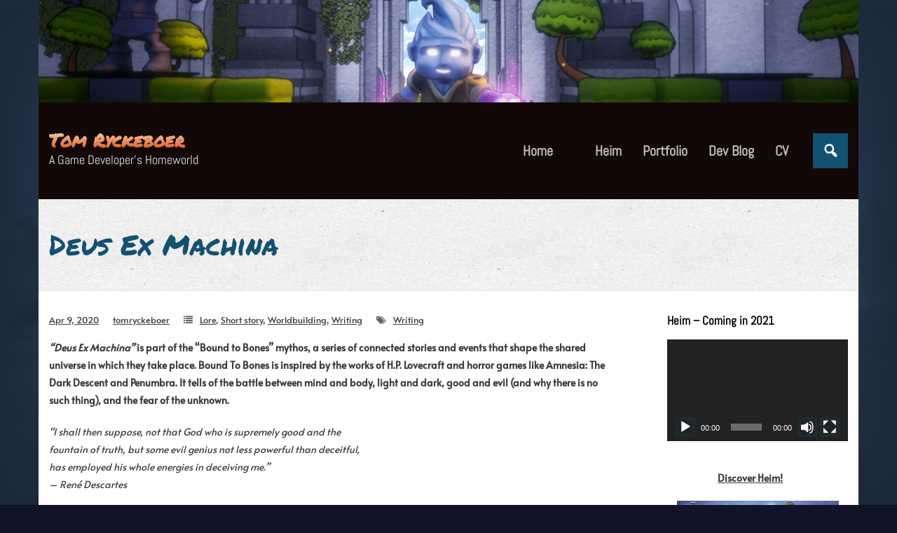

--- FILE ---
content_type: text/html; charset=UTF-8
request_url: https://www.tomryckeboer.com/writing/worldbuilding/deus-ex-machina/
body_size: 16029
content:
<!DOCTYPE html>

<html lang="en-US">
<head>
<meta charset="UTF-8" />
<meta name="viewport" content="width=device-width" />
<link rel="profile" href="//gmpg.org/xfn/11" />
<link rel="pingback" href="https://www.tomryckeboer.com/xmlrpc.php" />

<title>Deus Ex Machina &#8211; Tom Ryckeboer</title>
<meta name='robots' content='max-image-preview:large' />
<link rel='dns-prefetch' href='//fonts.googleapis.com' />
<link href='https://fonts.gstatic.com' crossorigin rel='preconnect' />
<link rel="alternate" type="application/rss+xml" title="Tom Ryckeboer &raquo; Feed" href="https://www.tomryckeboer.com/feed/" />
<link rel="alternate" type="application/rss+xml" title="Tom Ryckeboer &raquo; Comments Feed" href="https://www.tomryckeboer.com/comments/feed/" />
<script type="text/javascript">
window._wpemojiSettings = {"baseUrl":"https:\/\/s.w.org\/images\/core\/emoji\/14.0.0\/72x72\/","ext":".png","svgUrl":"https:\/\/s.w.org\/images\/core\/emoji\/14.0.0\/svg\/","svgExt":".svg","source":{"concatemoji":"https:\/\/www.tomryckeboer.com\/wp-includes\/js\/wp-emoji-release.min.js?ver=6.1.7"}};
/*! This file is auto-generated */
!function(e,a,t){var n,r,o,i=a.createElement("canvas"),p=i.getContext&&i.getContext("2d");function s(e,t){var a=String.fromCharCode,e=(p.clearRect(0,0,i.width,i.height),p.fillText(a.apply(this,e),0,0),i.toDataURL());return p.clearRect(0,0,i.width,i.height),p.fillText(a.apply(this,t),0,0),e===i.toDataURL()}function c(e){var t=a.createElement("script");t.src=e,t.defer=t.type="text/javascript",a.getElementsByTagName("head")[0].appendChild(t)}for(o=Array("flag","emoji"),t.supports={everything:!0,everythingExceptFlag:!0},r=0;r<o.length;r++)t.supports[o[r]]=function(e){if(p&&p.fillText)switch(p.textBaseline="top",p.font="600 32px Arial",e){case"flag":return s([127987,65039,8205,9895,65039],[127987,65039,8203,9895,65039])?!1:!s([55356,56826,55356,56819],[55356,56826,8203,55356,56819])&&!s([55356,57332,56128,56423,56128,56418,56128,56421,56128,56430,56128,56423,56128,56447],[55356,57332,8203,56128,56423,8203,56128,56418,8203,56128,56421,8203,56128,56430,8203,56128,56423,8203,56128,56447]);case"emoji":return!s([129777,127995,8205,129778,127999],[129777,127995,8203,129778,127999])}return!1}(o[r]),t.supports.everything=t.supports.everything&&t.supports[o[r]],"flag"!==o[r]&&(t.supports.everythingExceptFlag=t.supports.everythingExceptFlag&&t.supports[o[r]]);t.supports.everythingExceptFlag=t.supports.everythingExceptFlag&&!t.supports.flag,t.DOMReady=!1,t.readyCallback=function(){t.DOMReady=!0},t.supports.everything||(n=function(){t.readyCallback()},a.addEventListener?(a.addEventListener("DOMContentLoaded",n,!1),e.addEventListener("load",n,!1)):(e.attachEvent("onload",n),a.attachEvent("onreadystatechange",function(){"complete"===a.readyState&&t.readyCallback()})),(e=t.source||{}).concatemoji?c(e.concatemoji):e.wpemoji&&e.twemoji&&(c(e.twemoji),c(e.wpemoji)))}(window,document,window._wpemojiSettings);
</script>
<style type="text/css">
img.wp-smiley,
img.emoji {
	display: inline !important;
	border: none !important;
	box-shadow: none !important;
	height: 1em !important;
	width: 1em !important;
	margin: 0 0.07em !important;
	vertical-align: -0.1em !important;
	background: none !important;
	padding: 0 !important;
}
</style>
	<link rel='stylesheet' id='wp-block-library-css' href='https://www.tomryckeboer.com/wp-includes/css/dist/block-library/style.min.css?ver=6.1.7' type='text/css' media='all' />
<link rel='stylesheet' id='classic-theme-styles-css' href='https://www.tomryckeboer.com/wp-includes/css/classic-themes.min.css?ver=1' type='text/css' media='all' />
<style id='global-styles-inline-css' type='text/css'>
body{--wp--preset--color--black: #000000;--wp--preset--color--cyan-bluish-gray: #abb8c3;--wp--preset--color--white: #ffffff;--wp--preset--color--pale-pink: #f78da7;--wp--preset--color--vivid-red: #cf2e2e;--wp--preset--color--luminous-vivid-orange: #ff6900;--wp--preset--color--luminous-vivid-amber: #fcb900;--wp--preset--color--light-green-cyan: #7bdcb5;--wp--preset--color--vivid-green-cyan: #00d084;--wp--preset--color--pale-cyan-blue: #8ed1fc;--wp--preset--color--vivid-cyan-blue: #0693e3;--wp--preset--color--vivid-purple: #9b51e0;--wp--preset--gradient--vivid-cyan-blue-to-vivid-purple: linear-gradient(135deg,rgba(6,147,227,1) 0%,rgb(155,81,224) 100%);--wp--preset--gradient--light-green-cyan-to-vivid-green-cyan: linear-gradient(135deg,rgb(122,220,180) 0%,rgb(0,208,130) 100%);--wp--preset--gradient--luminous-vivid-amber-to-luminous-vivid-orange: linear-gradient(135deg,rgba(252,185,0,1) 0%,rgba(255,105,0,1) 100%);--wp--preset--gradient--luminous-vivid-orange-to-vivid-red: linear-gradient(135deg,rgba(255,105,0,1) 0%,rgb(207,46,46) 100%);--wp--preset--gradient--very-light-gray-to-cyan-bluish-gray: linear-gradient(135deg,rgb(238,238,238) 0%,rgb(169,184,195) 100%);--wp--preset--gradient--cool-to-warm-spectrum: linear-gradient(135deg,rgb(74,234,220) 0%,rgb(151,120,209) 20%,rgb(207,42,186) 40%,rgb(238,44,130) 60%,rgb(251,105,98) 80%,rgb(254,248,76) 100%);--wp--preset--gradient--blush-light-purple: linear-gradient(135deg,rgb(255,206,236) 0%,rgb(152,150,240) 100%);--wp--preset--gradient--blush-bordeaux: linear-gradient(135deg,rgb(254,205,165) 0%,rgb(254,45,45) 50%,rgb(107,0,62) 100%);--wp--preset--gradient--luminous-dusk: linear-gradient(135deg,rgb(255,203,112) 0%,rgb(199,81,192) 50%,rgb(65,88,208) 100%);--wp--preset--gradient--pale-ocean: linear-gradient(135deg,rgb(255,245,203) 0%,rgb(182,227,212) 50%,rgb(51,167,181) 100%);--wp--preset--gradient--electric-grass: linear-gradient(135deg,rgb(202,248,128) 0%,rgb(113,206,126) 100%);--wp--preset--gradient--midnight: linear-gradient(135deg,rgb(2,3,129) 0%,rgb(40,116,252) 100%);--wp--preset--duotone--dark-grayscale: url('#wp-duotone-dark-grayscale');--wp--preset--duotone--grayscale: url('#wp-duotone-grayscale');--wp--preset--duotone--purple-yellow: url('#wp-duotone-purple-yellow');--wp--preset--duotone--blue-red: url('#wp-duotone-blue-red');--wp--preset--duotone--midnight: url('#wp-duotone-midnight');--wp--preset--duotone--magenta-yellow: url('#wp-duotone-magenta-yellow');--wp--preset--duotone--purple-green: url('#wp-duotone-purple-green');--wp--preset--duotone--blue-orange: url('#wp-duotone-blue-orange');--wp--preset--font-size--small: 13px;--wp--preset--font-size--medium: 20px;--wp--preset--font-size--large: 36px;--wp--preset--font-size--x-large: 42px;--wp--preset--spacing--20: 0.44rem;--wp--preset--spacing--30: 0.67rem;--wp--preset--spacing--40: 1rem;--wp--preset--spacing--50: 1.5rem;--wp--preset--spacing--60: 2.25rem;--wp--preset--spacing--70: 3.38rem;--wp--preset--spacing--80: 5.06rem;}:where(.is-layout-flex){gap: 0.5em;}body .is-layout-flow > .alignleft{float: left;margin-inline-start: 0;margin-inline-end: 2em;}body .is-layout-flow > .alignright{float: right;margin-inline-start: 2em;margin-inline-end: 0;}body .is-layout-flow > .aligncenter{margin-left: auto !important;margin-right: auto !important;}body .is-layout-constrained > .alignleft{float: left;margin-inline-start: 0;margin-inline-end: 2em;}body .is-layout-constrained > .alignright{float: right;margin-inline-start: 2em;margin-inline-end: 0;}body .is-layout-constrained > .aligncenter{margin-left: auto !important;margin-right: auto !important;}body .is-layout-constrained > :where(:not(.alignleft):not(.alignright):not(.alignfull)){max-width: var(--wp--style--global--content-size);margin-left: auto !important;margin-right: auto !important;}body .is-layout-constrained > .alignwide{max-width: var(--wp--style--global--wide-size);}body .is-layout-flex{display: flex;}body .is-layout-flex{flex-wrap: wrap;align-items: center;}body .is-layout-flex > *{margin: 0;}:where(.wp-block-columns.is-layout-flex){gap: 2em;}.has-black-color{color: var(--wp--preset--color--black) !important;}.has-cyan-bluish-gray-color{color: var(--wp--preset--color--cyan-bluish-gray) !important;}.has-white-color{color: var(--wp--preset--color--white) !important;}.has-pale-pink-color{color: var(--wp--preset--color--pale-pink) !important;}.has-vivid-red-color{color: var(--wp--preset--color--vivid-red) !important;}.has-luminous-vivid-orange-color{color: var(--wp--preset--color--luminous-vivid-orange) !important;}.has-luminous-vivid-amber-color{color: var(--wp--preset--color--luminous-vivid-amber) !important;}.has-light-green-cyan-color{color: var(--wp--preset--color--light-green-cyan) !important;}.has-vivid-green-cyan-color{color: var(--wp--preset--color--vivid-green-cyan) !important;}.has-pale-cyan-blue-color{color: var(--wp--preset--color--pale-cyan-blue) !important;}.has-vivid-cyan-blue-color{color: var(--wp--preset--color--vivid-cyan-blue) !important;}.has-vivid-purple-color{color: var(--wp--preset--color--vivid-purple) !important;}.has-black-background-color{background-color: var(--wp--preset--color--black) !important;}.has-cyan-bluish-gray-background-color{background-color: var(--wp--preset--color--cyan-bluish-gray) !important;}.has-white-background-color{background-color: var(--wp--preset--color--white) !important;}.has-pale-pink-background-color{background-color: var(--wp--preset--color--pale-pink) !important;}.has-vivid-red-background-color{background-color: var(--wp--preset--color--vivid-red) !important;}.has-luminous-vivid-orange-background-color{background-color: var(--wp--preset--color--luminous-vivid-orange) !important;}.has-luminous-vivid-amber-background-color{background-color: var(--wp--preset--color--luminous-vivid-amber) !important;}.has-light-green-cyan-background-color{background-color: var(--wp--preset--color--light-green-cyan) !important;}.has-vivid-green-cyan-background-color{background-color: var(--wp--preset--color--vivid-green-cyan) !important;}.has-pale-cyan-blue-background-color{background-color: var(--wp--preset--color--pale-cyan-blue) !important;}.has-vivid-cyan-blue-background-color{background-color: var(--wp--preset--color--vivid-cyan-blue) !important;}.has-vivid-purple-background-color{background-color: var(--wp--preset--color--vivid-purple) !important;}.has-black-border-color{border-color: var(--wp--preset--color--black) !important;}.has-cyan-bluish-gray-border-color{border-color: var(--wp--preset--color--cyan-bluish-gray) !important;}.has-white-border-color{border-color: var(--wp--preset--color--white) !important;}.has-pale-pink-border-color{border-color: var(--wp--preset--color--pale-pink) !important;}.has-vivid-red-border-color{border-color: var(--wp--preset--color--vivid-red) !important;}.has-luminous-vivid-orange-border-color{border-color: var(--wp--preset--color--luminous-vivid-orange) !important;}.has-luminous-vivid-amber-border-color{border-color: var(--wp--preset--color--luminous-vivid-amber) !important;}.has-light-green-cyan-border-color{border-color: var(--wp--preset--color--light-green-cyan) !important;}.has-vivid-green-cyan-border-color{border-color: var(--wp--preset--color--vivid-green-cyan) !important;}.has-pale-cyan-blue-border-color{border-color: var(--wp--preset--color--pale-cyan-blue) !important;}.has-vivid-cyan-blue-border-color{border-color: var(--wp--preset--color--vivid-cyan-blue) !important;}.has-vivid-purple-border-color{border-color: var(--wp--preset--color--vivid-purple) !important;}.has-vivid-cyan-blue-to-vivid-purple-gradient-background{background: var(--wp--preset--gradient--vivid-cyan-blue-to-vivid-purple) !important;}.has-light-green-cyan-to-vivid-green-cyan-gradient-background{background: var(--wp--preset--gradient--light-green-cyan-to-vivid-green-cyan) !important;}.has-luminous-vivid-amber-to-luminous-vivid-orange-gradient-background{background: var(--wp--preset--gradient--luminous-vivid-amber-to-luminous-vivid-orange) !important;}.has-luminous-vivid-orange-to-vivid-red-gradient-background{background: var(--wp--preset--gradient--luminous-vivid-orange-to-vivid-red) !important;}.has-very-light-gray-to-cyan-bluish-gray-gradient-background{background: var(--wp--preset--gradient--very-light-gray-to-cyan-bluish-gray) !important;}.has-cool-to-warm-spectrum-gradient-background{background: var(--wp--preset--gradient--cool-to-warm-spectrum) !important;}.has-blush-light-purple-gradient-background{background: var(--wp--preset--gradient--blush-light-purple) !important;}.has-blush-bordeaux-gradient-background{background: var(--wp--preset--gradient--blush-bordeaux) !important;}.has-luminous-dusk-gradient-background{background: var(--wp--preset--gradient--luminous-dusk) !important;}.has-pale-ocean-gradient-background{background: var(--wp--preset--gradient--pale-ocean) !important;}.has-electric-grass-gradient-background{background: var(--wp--preset--gradient--electric-grass) !important;}.has-midnight-gradient-background{background: var(--wp--preset--gradient--midnight) !important;}.has-small-font-size{font-size: var(--wp--preset--font-size--small) !important;}.has-medium-font-size{font-size: var(--wp--preset--font-size--medium) !important;}.has-large-font-size{font-size: var(--wp--preset--font-size--large) !important;}.has-x-large-font-size{font-size: var(--wp--preset--font-size--x-large) !important;}
.wp-block-navigation a:where(:not(.wp-element-button)){color: inherit;}
:where(.wp-block-columns.is-layout-flex){gap: 2em;}
.wp-block-pullquote{font-size: 1.5em;line-height: 1.6;}
</style>
<link rel='stylesheet' id='thinkup-google-fonts-css' href='//fonts.googleapis.com/css?family=PT+Sans%3A300%2C400%2C600%2C700%7CRaleway%3A300%2C400%2C600%2C700&#038;subset=latin%2Clatin-ext' type='text/css' media='all' />
<link rel='stylesheet' id='prettyPhoto-css' href='https://www.tomryckeboer.com/wp-content/themes/experon/lib/extentions/prettyPhoto/css/prettyPhoto.css?ver=3.1.6' type='text/css' media='all' />
<link rel='stylesheet' id='thinkup-bootstrap-css' href='https://www.tomryckeboer.com/wp-content/themes/experon/lib/extentions/bootstrap/css/bootstrap.min.css?ver=2.3.2' type='text/css' media='all' />
<link rel='stylesheet' id='dashicons-css' href='https://www.tomryckeboer.com/wp-includes/css/dashicons.min.css?ver=6.1.7' type='text/css' media='all' />
<link rel='stylesheet' id='font-awesome-css' href='https://www.tomryckeboer.com/wp-content/themes/experon/lib/extentions/font-awesome/css/font-awesome.min.css?ver=4.7.0' type='text/css' media='all' />
<link rel='stylesheet' id='thinkup-shortcodes-css' href='https://www.tomryckeboer.com/wp-content/themes/experon/styles/style-shortcodes.css?ver=1.5.1' type='text/css' media='all' />
<link rel='stylesheet' id='thinkup-style-css' href='https://www.tomryckeboer.com/wp-content/themes/experon/style.css?ver=1.5.1' type='text/css' media='all' />
<link rel='stylesheet' id='thinkup-responsive-css' href='https://www.tomryckeboer.com/wp-content/themes/experon/styles/style-responsive.css?ver=1.5.1' type='text/css' media='all' />
<script type='text/javascript' src='https://www.tomryckeboer.com/wp-includes/js/jquery/jquery.min.js?ver=3.6.1' id='jquery-core-js'></script>
<script type='text/javascript' src='https://www.tomryckeboer.com/wp-includes/js/jquery/jquery-migrate.min.js?ver=3.3.2' id='jquery-migrate-js'></script>
<link rel="https://api.w.org/" href="https://www.tomryckeboer.com/wp-json/" /><link rel="alternate" type="application/json" href="https://www.tomryckeboer.com/wp-json/wp/v2/posts/180" /><link rel="EditURI" type="application/rsd+xml" title="RSD" href="https://www.tomryckeboer.com/xmlrpc.php?rsd" />
<link rel="wlwmanifest" type="application/wlwmanifest+xml" href="https://www.tomryckeboer.com/wp-includes/wlwmanifest.xml" />
<meta name="generator" content="WordPress 6.1.7" />
<link rel="canonical" href="https://www.tomryckeboer.com/writing/worldbuilding/deus-ex-machina/" />
<link rel='shortlink' href='https://www.tomryckeboer.com/?p=180' />
<link rel="alternate" type="application/json+oembed" href="https://www.tomryckeboer.com/wp-json/oembed/1.0/embed?url=https%3A%2F%2Fwww.tomryckeboer.com%2Fwriting%2Fworldbuilding%2Fdeus-ex-machina%2F" />
<link rel="alternate" type="text/xml+oembed" href="https://www.tomryckeboer.com/wp-json/oembed/1.0/embed?url=https%3A%2F%2Fwww.tomryckeboer.com%2Fwriting%2Fworldbuilding%2Fdeus-ex-machina%2F&#038;format=xml" />
<style type="text/css">.recentcomments a{display:inline !important;padding:0 !important;margin:0 !important;}</style><style type="text/css" id="custom-background-css">
body.custom-background { background-color: #131328; background-image: url("https://www.tomryckeboer.com/wp-content/uploads/2020/04/steam_background.png"); background-position: center center; background-size: contain; background-repeat: repeat; background-attachment: fixed; }
</style>
	<link rel="icon" href="https://www.tomryckeboer.com/wp-content/uploads/2020/04/cropped-11026014_10205350986646032_7546518144366513719_n-32x32.jpg" sizes="32x32" />
<link rel="icon" href="https://www.tomryckeboer.com/wp-content/uploads/2020/04/cropped-11026014_10205350986646032_7546518144366513719_n-192x192.jpg" sizes="192x192" />
<link rel="apple-touch-icon" href="https://www.tomryckeboer.com/wp-content/uploads/2020/04/cropped-11026014_10205350986646032_7546518144366513719_n-180x180.jpg" />
<meta name="msapplication-TileImage" content="https://www.tomryckeboer.com/wp-content/uploads/2020/04/cropped-11026014_10205350986646032_7546518144366513719_n-270x270.jpg" />
		<style type="text/css" id="wp-custom-css">
			/*Header*/
#header {
    background: #120808;
    border-bottom: 1px solid #120808;
}

#pre-header {
    background: #120808;
    border-bottom: 1px solid #120808;
}

#logo h1 {
	color:#ffcf94;
	background: -webkit-linear-gradient(#ffe6c7,#d64309);
    -webkit-background-clip: text;
    -webkit-text-fill-color: transparent;
	font-family:"Permanent Marker";
}

#header .menu > li.menu-hover > a, #header .menu > li.current_page_item > a, #header .menu > li.current-menu-ancestor > a, #header .menu > li > a:hover {
    color: #fda63a;
}

#header .header-links > ul > li a {
    color: #bebebe;
	font-family:"Abel";
	font-weight: bold;
	font-size: 20px;
}

/*Title*/
#slider .featured-title span, .thinkupslider-sc .featured-title span {
	color:#ffcf94;
	background: -webkit-linear-gradient(#ffd7a6,#eb7034);
    -webkit-background-clip: text;
    -webkit-text-fill-color: transparent;
	-webkit-text-stroke-width: 1px;
  -webkit-text-stroke-color: #5c0e08;
	font-family:"Permanent Marker";
}

#slider .featured-link a, .thinkupslider-sc .featured-link a {
    color: #ffe28f;
    background: #310f05;
}

#slider .featured-link, .thinkupslider-sc .featured-link {
    box-shadow: 0 0 0 4px #f1b162;
}

:root {
    --wp-admin-theme-color: #c72424;
    --wp-admin-theme-color-darker-10: #8f2727;
    --wp-admin-theme-color-darker-20: #612424;
}

#slider .featured-excerpt span, .thinkupslider-sc .featured-excerpt span {
    color: #ffdc8d;
	text-shadow: 0px 0px 5px #54280f;
}

/* Font Icon - Style 2 */
.services-builder.style1 .iconimage {
	background: #721111;
}		</style>
			<!-- Fonts Plugin CSS - https://fontsplugin.com/ -->
	<style>
		/* Cached: December 1, 2025 at 2:06pm */
/* latin */
@font-face {
  font-family: 'Abel';
  font-style: normal;
  font-weight: 400;
  font-display: swap;
  src: url(https://fonts.gstatic.com/s/abel/v18/MwQ5bhbm2POE2V9BPQ.woff2) format('woff2');
  unicode-range: U+0000-00FF, U+0131, U+0152-0153, U+02BB-02BC, U+02C6, U+02DA, U+02DC, U+0304, U+0308, U+0329, U+2000-206F, U+20AC, U+2122, U+2191, U+2193, U+2212, U+2215, U+FEFF, U+FFFD;
}
/* vietnamese */
@font-face {
  font-family: 'Alata';
  font-style: normal;
  font-weight: 400;
  font-display: swap;
  src: url(https://fonts.gstatic.com/s/alata/v12/PbytFmztEwbIoceyzqYhQA.woff2) format('woff2');
  unicode-range: U+0102-0103, U+0110-0111, U+0128-0129, U+0168-0169, U+01A0-01A1, U+01AF-01B0, U+0300-0301, U+0303-0304, U+0308-0309, U+0323, U+0329, U+1EA0-1EF9, U+20AB;
}
/* latin-ext */
@font-face {
  font-family: 'Alata';
  font-style: normal;
  font-weight: 400;
  font-display: swap;
  src: url(https://fonts.gstatic.com/s/alata/v12/PbytFmztEwbIocezzqYhQA.woff2) format('woff2');
  unicode-range: U+0100-02BA, U+02BD-02C5, U+02C7-02CC, U+02CE-02D7, U+02DD-02FF, U+0304, U+0308, U+0329, U+1D00-1DBF, U+1E00-1E9F, U+1EF2-1EFF, U+2020, U+20A0-20AB, U+20AD-20C0, U+2113, U+2C60-2C7F, U+A720-A7FF;
}
/* latin */
@font-face {
  font-family: 'Alata';
  font-style: normal;
  font-weight: 400;
  font-display: swap;
  src: url(https://fonts.gstatic.com/s/alata/v12/PbytFmztEwbIoce9zqY.woff2) format('woff2');
  unicode-range: U+0000-00FF, U+0131, U+0152-0153, U+02BB-02BC, U+02C6, U+02DA, U+02DC, U+0304, U+0308, U+0329, U+2000-206F, U+20AC, U+2122, U+2191, U+2193, U+2212, U+2215, U+FEFF, U+FFFD;
}
/* latin */
@font-face {
  font-family: 'Permanent Marker';
  font-style: normal;
  font-weight: 400;
  font-display: swap;
  src: url(https://fonts.gstatic.com/s/permanentmarker/v16/Fh4uPib9Iyv2ucM6pGQMWimMp004La2Cfw.woff2) format('woff2');
  unicode-range: U+0000-00FF, U+0131, U+0152-0153, U+02BB-02BC, U+02C6, U+02DA, U+02DC, U+0304, U+0308, U+0329, U+2000-206F, U+20AC, U+2122, U+2191, U+2193, U+2212, U+2215, U+FEFF, U+FFFD;
}

:root {
--font-base: Alata;
--font-headings: Abel;
}
body, #content, .entry-content, .post-content, .page-content, .post-excerpt, .entry-summary, .entry-excerpt, .widget-area, .widget, .sidebar, #sidebar, footer, .footer, #footer, .site-footer {
font-family: "Alata";
font-weight: 500;
 }
#site-title, .site-title, #site-title a, .site-title a, .entry-title, .entry-title a, h1, h2, h3, h4, h5, h6, .widget-title, .elementor-heading-title {
font-family: "Abel";
 }
.wp-block-post-title, .wp-block-post-title a, .entry-title, .entry-title a, .post-title, .post-title a, .page-title, .entry-content h1, #content h1, .type-post h1, .type-page h1, .elementor h1 {
font-family: "Permanent Marker";
 }
.entry-content h6, .post-content h6, .page-content h6, #content h6, .type-post h6, .type-page h6, .elementor h6 {
font-family: "Permanent Marker";
 }
	</style>
	<!-- Fonts Plugin CSS -->
	</head>

<body class="post-template-default single single-post postid-180 single-format-standard custom-background layout-sidebar-right layout-fixed header-style1 scrollup-on blog-style1">
<svg xmlns="http://www.w3.org/2000/svg" viewBox="0 0 0 0" width="0" height="0" focusable="false" role="none" style="visibility: hidden; position: absolute; left: -9999px; overflow: hidden;" ><defs><filter id="wp-duotone-dark-grayscale"><feColorMatrix color-interpolation-filters="sRGB" type="matrix" values=" .299 .587 .114 0 0 .299 .587 .114 0 0 .299 .587 .114 0 0 .299 .587 .114 0 0 " /><feComponentTransfer color-interpolation-filters="sRGB" ><feFuncR type="table" tableValues="0 0.49803921568627" /><feFuncG type="table" tableValues="0 0.49803921568627" /><feFuncB type="table" tableValues="0 0.49803921568627" /><feFuncA type="table" tableValues="1 1" /></feComponentTransfer><feComposite in2="SourceGraphic" operator="in" /></filter></defs></svg><svg xmlns="http://www.w3.org/2000/svg" viewBox="0 0 0 0" width="0" height="0" focusable="false" role="none" style="visibility: hidden; position: absolute; left: -9999px; overflow: hidden;" ><defs><filter id="wp-duotone-grayscale"><feColorMatrix color-interpolation-filters="sRGB" type="matrix" values=" .299 .587 .114 0 0 .299 .587 .114 0 0 .299 .587 .114 0 0 .299 .587 .114 0 0 " /><feComponentTransfer color-interpolation-filters="sRGB" ><feFuncR type="table" tableValues="0 1" /><feFuncG type="table" tableValues="0 1" /><feFuncB type="table" tableValues="0 1" /><feFuncA type="table" tableValues="1 1" /></feComponentTransfer><feComposite in2="SourceGraphic" operator="in" /></filter></defs></svg><svg xmlns="http://www.w3.org/2000/svg" viewBox="0 0 0 0" width="0" height="0" focusable="false" role="none" style="visibility: hidden; position: absolute; left: -9999px; overflow: hidden;" ><defs><filter id="wp-duotone-purple-yellow"><feColorMatrix color-interpolation-filters="sRGB" type="matrix" values=" .299 .587 .114 0 0 .299 .587 .114 0 0 .299 .587 .114 0 0 .299 .587 .114 0 0 " /><feComponentTransfer color-interpolation-filters="sRGB" ><feFuncR type="table" tableValues="0.54901960784314 0.98823529411765" /><feFuncG type="table" tableValues="0 1" /><feFuncB type="table" tableValues="0.71764705882353 0.25490196078431" /><feFuncA type="table" tableValues="1 1" /></feComponentTransfer><feComposite in2="SourceGraphic" operator="in" /></filter></defs></svg><svg xmlns="http://www.w3.org/2000/svg" viewBox="0 0 0 0" width="0" height="0" focusable="false" role="none" style="visibility: hidden; position: absolute; left: -9999px; overflow: hidden;" ><defs><filter id="wp-duotone-blue-red"><feColorMatrix color-interpolation-filters="sRGB" type="matrix" values=" .299 .587 .114 0 0 .299 .587 .114 0 0 .299 .587 .114 0 0 .299 .587 .114 0 0 " /><feComponentTransfer color-interpolation-filters="sRGB" ><feFuncR type="table" tableValues="0 1" /><feFuncG type="table" tableValues="0 0.27843137254902" /><feFuncB type="table" tableValues="0.5921568627451 0.27843137254902" /><feFuncA type="table" tableValues="1 1" /></feComponentTransfer><feComposite in2="SourceGraphic" operator="in" /></filter></defs></svg><svg xmlns="http://www.w3.org/2000/svg" viewBox="0 0 0 0" width="0" height="0" focusable="false" role="none" style="visibility: hidden; position: absolute; left: -9999px; overflow: hidden;" ><defs><filter id="wp-duotone-midnight"><feColorMatrix color-interpolation-filters="sRGB" type="matrix" values=" .299 .587 .114 0 0 .299 .587 .114 0 0 .299 .587 .114 0 0 .299 .587 .114 0 0 " /><feComponentTransfer color-interpolation-filters="sRGB" ><feFuncR type="table" tableValues="0 0" /><feFuncG type="table" tableValues="0 0.64705882352941" /><feFuncB type="table" tableValues="0 1" /><feFuncA type="table" tableValues="1 1" /></feComponentTransfer><feComposite in2="SourceGraphic" operator="in" /></filter></defs></svg><svg xmlns="http://www.w3.org/2000/svg" viewBox="0 0 0 0" width="0" height="0" focusable="false" role="none" style="visibility: hidden; position: absolute; left: -9999px; overflow: hidden;" ><defs><filter id="wp-duotone-magenta-yellow"><feColorMatrix color-interpolation-filters="sRGB" type="matrix" values=" .299 .587 .114 0 0 .299 .587 .114 0 0 .299 .587 .114 0 0 .299 .587 .114 0 0 " /><feComponentTransfer color-interpolation-filters="sRGB" ><feFuncR type="table" tableValues="0.78039215686275 1" /><feFuncG type="table" tableValues="0 0.94901960784314" /><feFuncB type="table" tableValues="0.35294117647059 0.47058823529412" /><feFuncA type="table" tableValues="1 1" /></feComponentTransfer><feComposite in2="SourceGraphic" operator="in" /></filter></defs></svg><svg xmlns="http://www.w3.org/2000/svg" viewBox="0 0 0 0" width="0" height="0" focusable="false" role="none" style="visibility: hidden; position: absolute; left: -9999px; overflow: hidden;" ><defs><filter id="wp-duotone-purple-green"><feColorMatrix color-interpolation-filters="sRGB" type="matrix" values=" .299 .587 .114 0 0 .299 .587 .114 0 0 .299 .587 .114 0 0 .299 .587 .114 0 0 " /><feComponentTransfer color-interpolation-filters="sRGB" ><feFuncR type="table" tableValues="0.65098039215686 0.40392156862745" /><feFuncG type="table" tableValues="0 1" /><feFuncB type="table" tableValues="0.44705882352941 0.4" /><feFuncA type="table" tableValues="1 1" /></feComponentTransfer><feComposite in2="SourceGraphic" operator="in" /></filter></defs></svg><svg xmlns="http://www.w3.org/2000/svg" viewBox="0 0 0 0" width="0" height="0" focusable="false" role="none" style="visibility: hidden; position: absolute; left: -9999px; overflow: hidden;" ><defs><filter id="wp-duotone-blue-orange"><feColorMatrix color-interpolation-filters="sRGB" type="matrix" values=" .299 .587 .114 0 0 .299 .587 .114 0 0 .299 .587 .114 0 0 .299 .587 .114 0 0 " /><feComponentTransfer color-interpolation-filters="sRGB" ><feFuncR type="table" tableValues="0.098039215686275 1" /><feFuncG type="table" tableValues="0 0.66274509803922" /><feFuncB type="table" tableValues="0.84705882352941 0.41960784313725" /><feFuncA type="table" tableValues="1 1" /></feComponentTransfer><feComposite in2="SourceGraphic" operator="in" /></filter></defs></svg><div id="body-core" class="hfeed site">

	<a class="skip-link screen-reader-text" href="#content">Skip to content</a>
	<!-- .skip-link -->

	<header id="site-header">

					<div class="custom-header"><img src="https://www.tomryckeboer.com/wp-content/uploads/2025/11/cropped-wordpress_top4.png" width="1600" height="200" alt=""></div>
		
		<div id="pre-header">
		<div class="wrap-safari">
		<div id="pre-header-core" class="main-navigation">
  
			
			
		</div>
		</div>
		</div>
		<!-- #pre-header -->

		<div id="header">
		<div id="header-core">

			<div id="logo">
			<a rel="home" href="https://www.tomryckeboer.com/"><h1 rel="home" class="site-title" title="Tom Ryckeboer">Tom Ryckeboer</h1><h2 class="site-description" title="A Game Developer&#039;s Homeworld">A Game Developer&#039;s Homeworld</h2></a>			</div>

			<div id="header-links" class="main-navigation">
			<div id="header-links-inner" class="header-links">

				<ul class="menu">
<li ><a href="https://www.tomryckeboer.com/">Home</a></li><li id="menu-item-465" class=""><a href="https://www.tomryckeboer.com/heim/heim-eos-privacy-policy/"><span></span></a></li>
<li id="menu-item-11" class=""><a href="https://www.tomryckeboer.com/heim/"><span>Heim</span></a></li>
<li id="menu-item-24" class=""><a href="https://www.tomryckeboer.com/portfolio/"><span>Portfolio</span></a></li>
<li id="menu-item-19" class=""><a href="https://www.tomryckeboer.com/dev-blog/"><span>Dev Blog</span></a></li>
<li id="menu-item-81" class=""><a href="https://www.tomryckeboer.com/cv/"><span>CV</span></a></li>
</ul>
				
				<div id="header-search"><a><div class="dashicons dashicons-search"></div></a>	<form method="get" class="searchform" action="https://www.tomryckeboer.com/" role="search">
		<input type="text" class="search" name="s" value="" placeholder="Search &hellip;" />
		<input type="submit" class="searchsubmit" name="submit" value="Search" />
	</form></div>			</div>
			</div>
			<!-- #header-links .main-navigation -->

			<div id="header-nav"><a class="btn-navbar" data-toggle="collapse" data-target=".nav-collapse" tabindex="0"><span class="icon-bar"></span><span class="icon-bar"></span><span class="icon-bar"></span></a></div>
		</div>
		</div>
		<!-- #header -->

		<div id="header-responsive"><div id="header-responsive-inner" class="responsive-links nav-collapse collapse"><ul><li class="page_item page-item-11 page_item_has_children"><a href="https://www.tomryckeboer.com/heim/">Heim</a>
<ul class='children'>
	<li class="page_item page-item-465"><a href="https://www.tomryckeboer.com/heim/heim-eos-privacy-policy/">#465 (no title)</a></li>
</ul>
</li>
<li class="page_item page-item-24"><a href="https://www.tomryckeboer.com/portfolio/">Portfolio</a></li>
<li class="page_item page-item-19"><a href="https://www.tomryckeboer.com/dev-blog/">Dev Blog</a></li>
<li class="page_item page-item-14"><a href="https://www.tomryckeboer.com/">About Me</a></li>
<li class="page_item page-item-81"><a href="https://www.tomryckeboer.com/cv/">CV</a></li>
</ul></div></div>
		
		<div id="intro" class="option1"><div class="wrap-safari"><div id="intro-core"><h1 class="page-title"><span>Deus Ex Machina</span></h1></div></div></div>
	</header>
	<!-- header -->

		
	<div id="content">
	<div id="content-core">

		<div id="main">
		<div id="main-core">
			
				
				<header class="entry-header"><div class="entry-meta"><span class="date"><a href="https://www.tomryckeboer.com/writing/worldbuilding/deus-ex-machina/" title="Deus Ex Machina"><time datetime="2020-04-09T19:32:59+02:00">Apr 9, 2020</time></a></span><span class="author"><a href="https://www.tomryckeboer.com/author/tomryckeboer/" title="View all posts by tomryckeboer" rel="author">tomryckeboer</a></span><span class="category"><i class="fa fa-list"></i><a href="https://www.tomryckeboer.com/category/writing/lore/" rel="category tag">Lore</a>, <a href="https://www.tomryckeboer.com/category/writing/short-story/" rel="category tag">Short story</a>, <a href="https://www.tomryckeboer.com/category/writing/worldbuilding/" rel="category tag">Worldbuilding</a>, <a href="https://www.tomryckeboer.com/category/writing/" rel="category tag">Writing</a></span><span class="tags"><i class="fa fa-tags"></i><a href="https://www.tomryckeboer.com/tag/writing/" rel="tag">Writing</a></span></div><div class="clearboth"></div></header><!-- .entry-header -->
		<div class="entry-content">
			
<p><strong><em>“Deus Ex Machina”</em>&nbsp;</strong><strong>is part of the “Bound to Bones” mythos, a series of connected stories and events that shape the shared universe in which they take place. Bound To Bones is inspired by the works of H.P. Lovecraft and horror games like Amnesia: The Dark Descent and Penumbra. It tells of the battle between mind and body, light and dark, good and evil (and why there is no such thing), and the fear of the unknown.</strong></p>



<p><em>“I shall then suppose, not that God who is supremely good and the</em><br><em>fountain of truth, but some evil genius not less powerful than deceitful,</em><br><em>has employed his whole energies in deceiving me.”</em><br><em>–&nbsp;René Descartes</em></p>



<p>As a trader, I have visited many places, and seen many parts of the world. Born and raised in Nubia, I had followed in my father’s footsteps, as he had followed in his father’s footsteps and his before him. I have visited every nation around the Persian Gulf, traded spices with the people of the Indus river, and once went as far as Sri Ksetra, near the Chola Lake. Over the years I have seen many sights and experienced many things; beautiful landscapes, harrowing violence, great laughs and strange scenes. But perhaps the most memorable of my experiences was not an event, but a meeting with a rather enigmatic man.</p>



<p>My caravan was returning from the far east, and we had stopped to spend the night in the Syrian city of Tadmor, a settlement with mostly Islamic inhabitants. Though most of my fellow traders were of the Christian belief, like myself, a handful of them were followers of the Jewish faith. Luckily, the growing unrest of the Catholic Church towards people of other faiths had not reached Nubia, and we had seen very little religious conflict in our travels. Instead, we came together in the knowledge that our faiths are tightly interwoven – for example, Christianity, Judaism and Islam were connected through the figure of Abraham, or Ibrahim as our Islamic brethren say.</p>



<p>That’s why it was so strange to meet that man, that outsider amongst strangers, who didn’t seem to hold any religion I knew of. And judging by the manner he spoke of his beliefs, it was more like he had seen it all unfold before his very eyes. That night, we had taken the opportunity to associate with the local residents, and we drank wine and feasted as if we had lived there all our lives. I drank mildly, as I valued my sobriety – my drunken self turned out to be a rather feisty one, as I tended to get into minor or conflicts or even brawls. I only really drank when I was alone with my Nubian brothers, as we knew each other much better and could forgive the occasional skirmish amongst ourselves.</p>



<p>Among the pleasant men and women of Tadmor was that stranger, who obviously belonged with no one. I assumed he was some sort of lone traveller, and didn’t even think to ask his name when he joined my companions around the fire. His skin tone was too ambiguous to guess his origin, but he could’ve been from just about anywhere north of the Red Sea. The only thing that could betray whence he came was that he spoke Arabic, like the Tadmorians. I knew the language well enough to understand most of what he said – I was a trader after all – but did not know it well enough to discern any kind of accent he might have had.</p>



<p>He seemed ordinary enough, but wore a dark brown cloak with a hood obscuring parts of his facial features. It was obvious that he was the odd one out amongst those present, even though we presumably came from further than he did. I hadn’t paid much attention to the man, though I admit I threw a few puzzled glances at him, when he suddenly spoke up in the midst of an intense conversation about our religions that would’ve likely turned sour had he not interfered.</p>



<p>He didn’t speak of God, Allah or Yahweh, but of myths completely unheard of among the participants of the conversation. Once he spoke, he absorbed all attention and kept our attention with his strange tales – everyone was curious what this mysterious, nameless stranger had to say. He spoke not of angels or the Heavenly host, demons or djinns, nor did he say very much about mankind. Even more, in his religion’s creation story, mankind was an unforeseen, unintentional consequence of an epic divine battle, something like mould on a half-eaten bread instead of the central creation in our own religions. There were no prophets, no iconic preachers that spread his religion. If it wasn’t for his very convinced telling and his elaborate descriptions – for as far as I could understand them at least – I would have thought he’d made it up on the spot to mock us.</p>



<p>According to the stranger, all started with an empty void without form, and only the bodiless mind of an ancient God to occupy it. I think he called it the “Dream God”, as it dreamt up all the stars and planets as a means of having anything, just for the sake of not having nothing at all. But the Dream God quickly got bored, as it had made all in the universe and designed every law that makes it work as it does. The universe, as large and as complicated as it might seem, was to that God nothing more than seeing a bottle topple over off a table, and knowing that it would shatter and break on the floor the next moment. So, as only an omnipotent being could, it deliberately locked away a part of its own mind – the part that knew everything all of the time, and could know all that is to know in past, present and future. In doing so, it experienced surprise for the first time, and could finally be amazed by the things that happened amongst the rocks and balls of fire in the sky.</p>



<p>Though the Dream God now finally had something to truly enjoy, it knew something was missing, and it decided to create something similar to himself – something with a mind of its own that wasn’t simply orchestrated by the laws of the universe, but could think for itself and use rational thought. But where in our religions this would be the moment angels or mankind would be introduced, instead it turned out that the Dream God would create two new Gods – made of a similar calibre to itself, but of course with powers nowhere near the extent of its own. When one of the Tadmorians noted that the stranger had multiple Gods, like in Hinduism and some African tribal beliefs, he quickly denied that his was a polytheistic belief. There is only really the Dream God, the rest is either an illusionary dream or a crafted creation of the Dream God, he told us. The two new Gods were created by the Dream God, as was everything, so their divine power was not legitimate according to the stranger and completely dependent on the will of his almighty Dream God. But, he explained, they were still to be feared, since the Dream God does in fact allow them their power, and if it didn’t want their power to be respected it would have already taken it away.</p>



<p>He then explained more of the two new Gods, and how they tied in with the creation of mankind. The Dream God created the Light and the Dark God, two opposite, primal forces that were created with the intent of eternally opposing one another, and thus create an epic struggle between dark and light for as long as he willed it, purely to see what would happen – as he did not allow himself to know how it would end. Eventually, after many unfathomable eons, the Light God clashed one last time with the Dark God. The Light God was associated with light, creation and life and the Dark God with darkness, destruction and death, and the Light God was the first to use what he stood for against the other God – it made itself significantly more powerful by creating stars and absorbing their energy, supplying itself with practically endless power and armoured itself with the crusts of planets. The Dark God, who had simply not thought of using the destruction and corruption that would inevitably follow it around against his opponent, was taken by surprise by its nemesis.</p>



<p>The clash resounded through the universe, and pushed all the stars and planets further and further away from each other. Eventually, the Gods came upon a molten, barren planet, where the Dark God would be brought to a fitting end at the hands of the Light God. However, before the Light God could strike the final blow, the Dark God used his powers of destructions to take the Light God down with it in a final act of despair. The Dark God tore both their minds from their bodies, while the Light God kept both their minds going without bodies, having them end up in a state similar to how the Dream God started: just a mind without a body. They were now on another plane of existence, which is part of our universe but doesn’t have form. Meanwhile, their physical bodies, now dead mindless husks, withered and seeped deep into the dead planet.</p>



<p>And it was so that non-divine life was created. The essence of the Light God that was now engrained in the planet’s crust lead to the slow development of life on the planet, which eventually resulted in the world we see before us now. However, since the Dark God’s essence runs through the veins of our planet as well, death became a critical part of the cycle of life as well. Where the invisible glow of the Light God inspired creativity, joy and love, the ever-present void of the Dark God inspired hatred, destruction and fear. Growth, evolution and philosophy would always, as if by a law of nature, be countered by decay, extinction and censorship.</p>



<p>After we managed to process the magnificent tales he had just told us, I asked him whether his religion had some sort of end the world, like we had our Book of Revelation, the barbarians of the far north had their “Ragnarök” and the Muslims had their Yam ad-Din. He simply answered that the future was not set in stone, and that the coming events were extremely maliable by even the tiniest of actions. He did note, however, that both the Light God and Dark God would inevitably return. At least one of them would continually try to return to the physical realm until they succeeded, and if one of the two Gods finds a way to return, the other’s return would only be a matter of time.</p>



<p>One of the Tadmorians asked what became of the Dream God, and it was then that I noticed how we had all been so pulled in by his story that we had almost immediately accepted his religious tales as our own truth. The stranger answered that the Dream God was said to occasionally make itself a physical body and occupy it to witness life on Earth first-hand, and would sometimes even interfere in history itself purely out of boredom. He said that these physical embodiments weren’t “prophets”, as their purpose was not to spread the word of his existence, but to experience the world he had inadvertently created. Often, they were even animals, most of the time birds because of their amazing and freeing capability for flight.</p>



<p>Since it had already gotten late, I decided to call it quits for the night in order to have a good night’s sleep. I of course lay awake for at least a good hour, thinking of that peculiar, alien religion that I had never heard of until now. I thought of the questions I hadn’t got an answer to, like how did he know all about the religion if only these three Gods were involved with it? Had I not heard the full story, perhaps? Or perhaps some things had gotten lost in translation.</p>



<p>Before we took off I had asked around about the stranger in the city, but quickly found out that he had already left the city before the sun rose. In the many years since that strange meeting I have wondered about it plenty of times, and stranger still, I’ve never heard of a religion even slightly similar ever since. I still wonder if he was some kind of experienced traveling storyteller, who had made it his life’s work to pull people all over the world into a made-up and well-rehearsed story. Or perhaps there was truly something more about it?</p>



<p>I fear I will never find out the truth about that man and the stories he told. I’m sure I’m not the only around the fire that was deeply affected by it, somehow. Strange, isn’t it? How a story, if brought convincing enough, can shake your world view at its foundation? Perhaps what made us all so interested was how unfortunate the whole thing was for mankind. In all religions I’ve heard about, man plays a vital part, and its creation is an important event, but in this one it just… happens. Just because two Gods wound up on our molten rock by chance. It just sounds so random that it feels more real than any story I’ve heard so far.</p>



<p>I’ve felt it, too, ever since I heard the stranger’s tales. It was always there, but I never could identify it. That presence. That looming. That inherent fear of the unknown, because something is prodding our minds with the knowledge that there is something beyond our lowly existence. Something we should be scared of. No compassionate or stern God, no immortal humanoids or animal hybrids, just pure, raw primal force. I dare not speak of it, or think of it too much in fear of what I might discover about myself. For as much as I get to choose the reality of my days, where I would normally seek reason and revelation, here I will always choose wilful ignorance.</p>



<p>May the Gods have mercy on me.</p>
		</div><!-- .entry-content -->

		<div class="clearboth"></div>
				
					<nav role="navigation" id="nav-below">
	
		<div class="nav-previous"><a class="themebutton" href="https://www.tomryckeboer.com/art/x1-alpha/" rel="prev"><span class="meta-icon"><i class="fa fa-angle-left fa-lg"></i></span><span class="meta-nav"></span></a><div class="clearboth"></div></div>		<div class="nav-next"><a class="themebutton" href="https://www.tomryckeboer.com/writing/the-curse-of-the-ninth/" rel="next"><span class="meta-nav"></span><span class="meta-icon"><i class="fa fa-angle-right fa-lg"></i></span></a><div class="clearboth"></div></div>
	
	</nav><!-- #nav-below -->
	
				
			

		</div><!-- #main-core -->
		</div><!-- #main -->
		
		<div id="sidebar">
		<div id="sidebar-core">

						<aside class="widget widget_media_video"><h3 class="widget-title">Heim &#8211; Coming in 2021</h3><div style="width:100%;" class="wp-video"><!--[if lt IE 9]><script>document.createElement('video');</script><![endif]-->
<video class="wp-video-shortcode" id="video-180-1" preload="metadata" controls="controls"><source type="video/youtube" src="https://www.youtube.com/watch?v=jcq4mSqcuNI&#038;_=1" /><a href="https://www.youtube.com/watch?v=jcq4mSqcuNI">https://www.youtube.com/watch?v=jcq4mSqcuNI</a></video></div></aside><aside class="widget widget_text">			<div class="textwidget"><p><strong>                        <a href="http://www.tomryckeboer.com/heim/"><span style="text-decoration: underline;">Discover Heim!<a href="http://www.tomryckeboer.com/heim/" target="_blank" rel="noopener"><img decoding="async" loading="lazy" class="aligncenter wp-image-56 size-full" src="http://www.tomryckeboer.com/wp-content/uploads/2020/04/capsule_small.png" alt="" width="231" height="87" /></a></span></a></strong></p>
</div>
		</aside><aside class="widget widget_pages"><h3 class="widget-title">_________________________</h3>
			<ul>
				<li class="page_item page-item-14"><a href="https://www.tomryckeboer.com/">About Me</a></li>
<li class="page_item page-item-81"><a href="https://www.tomryckeboer.com/cv/">CV</a></li>
<li class="page_item page-item-19"><a href="https://www.tomryckeboer.com/dev-blog/">Dev Blog</a></li>
<li class="page_item page-item-11 page_item_has_children"><a href="https://www.tomryckeboer.com/heim/">Heim</a>
<ul class='children'>
	<li class="page_item page-item-465"><a href="https://www.tomryckeboer.com/heim/heim-eos-privacy-policy/">#465 (no title)</a></li>
</ul>
</li>
<li class="page_item page-item-24"><a href="https://www.tomryckeboer.com/portfolio/">Portfolio</a></li>
			</ul>

			</aside><aside class="widget widget_search">	<form method="get" class="searchform" action="https://www.tomryckeboer.com/" role="search">
		<input type="text" class="search" name="s" value="" placeholder="Search &hellip;" />
		<input type="submit" class="searchsubmit" name="submit" value="Search" />
	</form></aside>
		<aside class="widget widget_recent_entries">
		<h3 class="widget-title">Recent Posts</h3>
		<ul>
											<li>
					<a href="https://www.tomryckeboer.com/game/baldurs-gate-3/">Baldur&#8217;s Gate 3</a>
									</li>
											<li>
					<a href="https://www.tomryckeboer.com/blog/heim-dev-blog-july-2021/">Heim Dev Blog &#8211; June 2021</a>
									</li>
											<li>
					<a href="https://www.tomryckeboer.com/design/my-approach-to-level-design/">My Approach to Level Design</a>
									</li>
											<li>
					<a href="https://www.tomryckeboer.com/blog/old-games-2012-2016/">Old Games [2012-2016]</a>
									</li>
											<li>
					<a href="https://www.tomryckeboer.com/blog/old-games-2011/">Old Games [2011]</a>
									</li>
					</ul>

		</aside><aside class="widget widget_recent_comments"><h3 class="widget-title">Recent Comments</h3><ul id="recentcomments"></ul></aside><aside class="widget widget_archive"><h3 class="widget-title">Archives</h3>
			<ul>
					<li><a href='https://www.tomryckeboer.com/2025/11/'>November 2025</a></li>
	<li><a href='https://www.tomryckeboer.com/2021/06/'>June 2021</a></li>
	<li><a href='https://www.tomryckeboer.com/2020/05/'>May 2020</a></li>
	<li><a href='https://www.tomryckeboer.com/2020/04/'>April 2020</a></li>
			</ul>

			</aside><aside class="widget widget_categories"><h3 class="widget-title">Categories</h3>
			<ul>
					<li class="cat-item cat-item-21"><a href="https://www.tomryckeboer.com/category/ai/">AI</a>
</li>
	<li class="cat-item cat-item-20"><a href="https://www.tomryckeboer.com/category/animation-art/">Animation</a>
</li>
	<li class="cat-item cat-item-3"><a href="https://www.tomryckeboer.com/category/art/">Art</a>
</li>
	<li class="cat-item cat-item-18"><a href="https://www.tomryckeboer.com/category/artstyle/">Artstyle</a>
</li>
	<li class="cat-item cat-item-24"><a href="https://www.tomryckeboer.com/category/audio/">Audio</a>
</li>
	<li class="cat-item cat-item-30"><a href="https://www.tomryckeboer.com/category/blog/">Blog</a>
</li>
	<li class="cat-item cat-item-28"><a href="https://www.tomryckeboer.com/category/character-design/">Character Design</a>
</li>
	<li class="cat-item cat-item-6"><a href="https://www.tomryckeboer.com/category/design/">Design</a>
</li>
	<li class="cat-item cat-item-13"><a href="https://www.tomryckeboer.com/category/writing/dialog/">Dialog</a>
</li>
	<li class="cat-item cat-item-15"><a href="https://www.tomryckeboer.com/category/drawing/">Drawing</a>
</li>
	<li class="cat-item cat-item-14"><a href="https://www.tomryckeboer.com/category/writing/excerpt/">Excerpt</a>
</li>
	<li class="cat-item cat-item-19"><a href="https://www.tomryckeboer.com/category/featured/">Featured</a>
</li>
	<li class="cat-item cat-item-4"><a href="https://www.tomryckeboer.com/category/game/">Game</a>
</li>
	<li class="cat-item cat-item-8"><a href="https://www.tomryckeboer.com/category/game-design/">Game Design</a>
</li>
	<li class="cat-item cat-item-7"><a href="https://www.tomryckeboer.com/category/level-design/">Level Design</a>
</li>
	<li class="cat-item cat-item-11"><a href="https://www.tomryckeboer.com/category/writing/lore/">Lore</a>
</li>
	<li class="cat-item cat-item-22"><a href="https://www.tomryckeboer.com/category/mechanics/">Mechanics</a>
</li>
	<li class="cat-item cat-item-16"><a href="https://www.tomryckeboer.com/category/modelling/">Modelling</a>
</li>
	<li class="cat-item cat-item-25"><a href="https://www.tomryckeboer.com/category/audio/music/">Music</a>
</li>
	<li class="cat-item cat-item-5"><a href="https://www.tomryckeboer.com/category/programming/">Programming</a>
</li>
	<li class="cat-item cat-item-12"><a href="https://www.tomryckeboer.com/category/writing/short-story/">Short story</a>
</li>
	<li class="cat-item cat-item-26"><a href="https://www.tomryckeboer.com/category/audio/sound-design/">Sound Design</a>
</li>
	<li class="cat-item cat-item-23"><a href="https://www.tomryckeboer.com/category/systems/">Systems</a>
</li>
	<li class="cat-item cat-item-27"><a href="https://www.tomryckeboer.com/category/technical-art/">Technical Art</a>
</li>
	<li class="cat-item cat-item-17"><a href="https://www.tomryckeboer.com/category/texturing/">Texturing</a>
</li>
	<li class="cat-item cat-item-1"><a href="https://www.tomryckeboer.com/category/uncategorized/">Uncategorized</a>
</li>
	<li class="cat-item cat-item-9"><a href="https://www.tomryckeboer.com/category/writing/worldbuilding/">Worldbuilding</a>
</li>
	<li class="cat-item cat-item-10"><a href="https://www.tomryckeboer.com/category/writing/">Writing</a>
</li>
			</ul>

			</aside><aside class="widget widget_meta"><h3 class="widget-title">Meta</h3>
		<ul>
						<li><a href="https://www.tomryckeboer.com/wp-login.php">Log in</a></li>
			<li><a href="https://www.tomryckeboer.com/feed/">Entries feed</a></li>
			<li><a href="https://www.tomryckeboer.com/comments/feed/">Comments feed</a></li>

			<li><a href="https://wordpress.org/">WordPress.org</a></li>
		</ul>

		</aside>
		</div>
		</div><!-- #sidebar -->
					</div>
	</div><!-- #content -->

	
	<footer>
		<!-- #footer -->		
		<div id="sub-footer">

		<div id="sub-footer-core">
		
			<div class="copyright">
			Developed by <a href="//www.thinkupthemes.com/" target="_blank">Think Up Themes Ltd</a>. Powered by <a href="//www.wordpress.org/" target="_blank">WordPress</a>.			</div>
			<!-- .copyright -->

						<!-- #footer-menu -->

						<div id="post-footer-social"><ul><li class="social facebook"><a href="http://www.bit.ly/3d7r4Z3" data-tip="top" data-original-title="Facebook" target="_blank"><i class="fa fa-facebook"></i></a></li><li class="social twitter"><a href="https://twitter.com/heimgame" data-tip="top" data-original-title="Twitter" target="_blank"><i class="fa fa-twitter"></i></a></li><li class="social linkedin"><a href="https://www.linkedin.com/in/tom-ryckeboer-93a764110/" data-tip="top" data-original-title="LinkedIn" target="_blank"><i class="fa fa-linkedin"></i></a></li><li class="social youtube"><a href="https://www.youtube.com/channel/UCt5R7plo8hIpDfzYhw7BhwQ" data-tip="top" data-original-title="YouTube" target="_blank"><i class="fa fa-youtube"></i></a></li></ul></div>			
		</div>
		</div>
	</footer><!-- footer -->

</div><!-- #body-core -->

<link rel='stylesheet' id='mediaelement-css' href='https://www.tomryckeboer.com/wp-includes/js/mediaelement/mediaelementplayer-legacy.min.css?ver=4.2.17' type='text/css' media='all' />
<link rel='stylesheet' id='wp-mediaelement-css' href='https://www.tomryckeboer.com/wp-includes/js/mediaelement/wp-mediaelement.min.css?ver=6.1.7' type='text/css' media='all' />
<script type='text/javascript' src='https://www.tomryckeboer.com/wp-includes/js/imagesloaded.min.js?ver=4.1.4' id='imagesloaded-js'></script>
<script type='text/javascript' src='https://www.tomryckeboer.com/wp-content/themes/experon/lib/extentions/prettyPhoto/js/jquery.prettyPhoto.js?ver=3.1.6' id='prettyPhoto-js'></script>
<script type='text/javascript' src='https://www.tomryckeboer.com/wp-content/themes/experon/lib/scripts/modernizr.js?ver=2.6.2' id='modernizr-js'></script>
<script type='text/javascript' src='https://www.tomryckeboer.com/wp-content/themes/experon/lib/scripts/plugins/scrollup/jquery.scrollUp.min.js?ver=2.4.1' id='jquery-scrollup-js'></script>
<script type='text/javascript' src='https://www.tomryckeboer.com/wp-content/themes/experon/lib/extentions/bootstrap/js/bootstrap.js?ver=2.3.2' id='thinkup-bootstrap-js'></script>
<script type='text/javascript' src='https://www.tomryckeboer.com/wp-content/themes/experon/lib/scripts/main-frontend.js?ver=1.5.1' id='thinkup-frontend-js'></script>
<script type='text/javascript' id='mediaelement-core-js-before'>
var mejsL10n = {"language":"en","strings":{"mejs.download-file":"Download File","mejs.install-flash":"You are using a browser that does not have Flash player enabled or installed. Please turn on your Flash player plugin or download the latest version from https:\/\/get.adobe.com\/flashplayer\/","mejs.fullscreen":"Fullscreen","mejs.play":"Play","mejs.pause":"Pause","mejs.time-slider":"Time Slider","mejs.time-help-text":"Use Left\/Right Arrow keys to advance one second, Up\/Down arrows to advance ten seconds.","mejs.live-broadcast":"Live Broadcast","mejs.volume-help-text":"Use Up\/Down Arrow keys to increase or decrease volume.","mejs.unmute":"Unmute","mejs.mute":"Mute","mejs.volume-slider":"Volume Slider","mejs.video-player":"Video Player","mejs.audio-player":"Audio Player","mejs.captions-subtitles":"Captions\/Subtitles","mejs.captions-chapters":"Chapters","mejs.none":"None","mejs.afrikaans":"Afrikaans","mejs.albanian":"Albanian","mejs.arabic":"Arabic","mejs.belarusian":"Belarusian","mejs.bulgarian":"Bulgarian","mejs.catalan":"Catalan","mejs.chinese":"Chinese","mejs.chinese-simplified":"Chinese (Simplified)","mejs.chinese-traditional":"Chinese (Traditional)","mejs.croatian":"Croatian","mejs.czech":"Czech","mejs.danish":"Danish","mejs.dutch":"Dutch","mejs.english":"English","mejs.estonian":"Estonian","mejs.filipino":"Filipino","mejs.finnish":"Finnish","mejs.french":"French","mejs.galician":"Galician","mejs.german":"German","mejs.greek":"Greek","mejs.haitian-creole":"Haitian Creole","mejs.hebrew":"Hebrew","mejs.hindi":"Hindi","mejs.hungarian":"Hungarian","mejs.icelandic":"Icelandic","mejs.indonesian":"Indonesian","mejs.irish":"Irish","mejs.italian":"Italian","mejs.japanese":"Japanese","mejs.korean":"Korean","mejs.latvian":"Latvian","mejs.lithuanian":"Lithuanian","mejs.macedonian":"Macedonian","mejs.malay":"Malay","mejs.maltese":"Maltese","mejs.norwegian":"Norwegian","mejs.persian":"Persian","mejs.polish":"Polish","mejs.portuguese":"Portuguese","mejs.romanian":"Romanian","mejs.russian":"Russian","mejs.serbian":"Serbian","mejs.slovak":"Slovak","mejs.slovenian":"Slovenian","mejs.spanish":"Spanish","mejs.swahili":"Swahili","mejs.swedish":"Swedish","mejs.tagalog":"Tagalog","mejs.thai":"Thai","mejs.turkish":"Turkish","mejs.ukrainian":"Ukrainian","mejs.vietnamese":"Vietnamese","mejs.welsh":"Welsh","mejs.yiddish":"Yiddish"}};
</script>
<script type='text/javascript' src='https://www.tomryckeboer.com/wp-includes/js/mediaelement/mediaelement-and-player.min.js?ver=4.2.17' id='mediaelement-core-js'></script>
<script type='text/javascript' src='https://www.tomryckeboer.com/wp-includes/js/mediaelement/mediaelement-migrate.min.js?ver=6.1.7' id='mediaelement-migrate-js'></script>
<script type='text/javascript' id='mediaelement-js-extra'>
/* <![CDATA[ */
var _wpmejsSettings = {"pluginPath":"\/wp-includes\/js\/mediaelement\/","classPrefix":"mejs-","stretching":"responsive"};
/* ]]> */
</script>
<script type='text/javascript' src='https://www.tomryckeboer.com/wp-includes/js/mediaelement/wp-mediaelement.min.js?ver=6.1.7' id='wp-mediaelement-js'></script>
<script type='text/javascript' src='https://www.tomryckeboer.com/wp-includes/js/mediaelement/renderers/vimeo.min.js?ver=4.2.17' id='mediaelement-vimeo-js'></script>

</body>
</html>